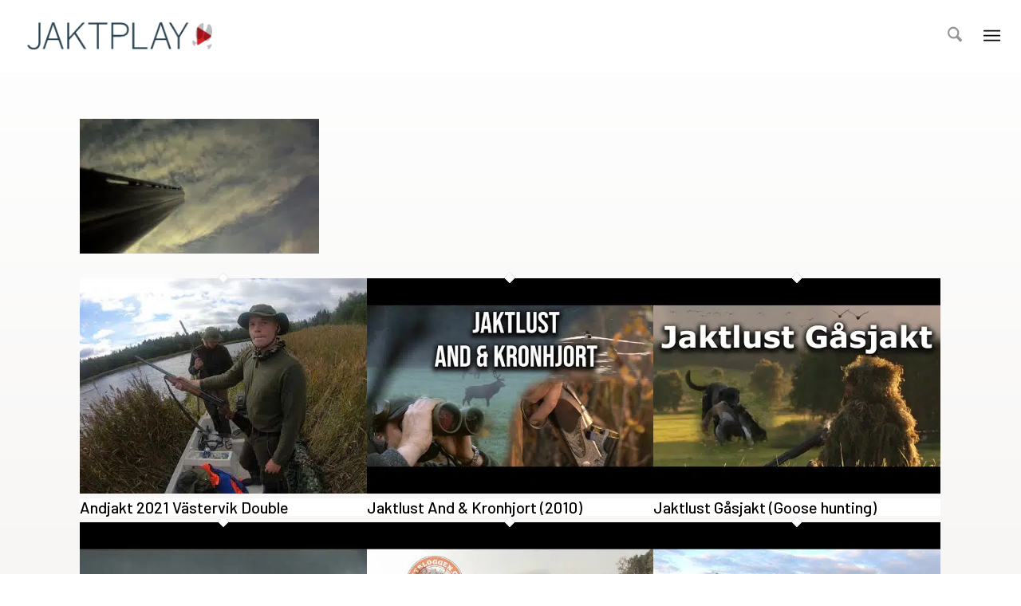

--- FILE ---
content_type: text/html; charset=UTF-8
request_url: https://jaktplay.se/jaktplay-category/andjakt/
body_size: 15650
content:
<!DOCTYPE html>
<html lang="sv-SE" class="html_stretched responsive av-preloader-disabled  html_header_top html_logo_left html_main_nav_header html_menu_right html_slim html_header_sticky html_header_shrinking html_mobile_menu_tablet html_header_searchicon html_content_align_center html_header_unstick_top_disabled html_header_stretch html_minimal_header html_burger_menu html_av-submenu-hidden html_av-submenu-display-click html_av-overlay-side html_av-overlay-side-classic html_av-submenu-clone html_entry_id_73208 av-cookies-no-cookie-consent av-no-preview av-default-lightbox html_burger_menu_active">
<head>
<meta charset="UTF-8" />


<!-- mobile setting -->
<meta name="viewport" content="width=device-width, initial-scale=1">

<!-- Scripts/CSS and wp_head hook -->
<script>var et_site_url='https://jaktplay.se';var et_post_id='0';function et_core_page_resource_fallback(a,b){"undefined"===typeof b&&(b=a.sheet.cssRules&&0===a.sheet.cssRules.length);b&&(a.onerror=null,a.onload=null,a.href?a.href=et_site_url+"/?et_core_page_resource="+a.id+et_post_id:a.src&&(a.src=et_site_url+"/?et_core_page_resource="+a.id+et_post_id))}
</script><meta name='robots' content='index, follow, max-image-preview:large, max-snippet:-1, max-video-preview:-1' />
	<!-- Start cookieyes banner --> 
	<script>
		window.dataLayer = window.dataLayer || [];
		function gtag() {
			dataLayer.push(arguments);
		}
		gtag("consent", "default", {
			ad_storage: "denied",
			ad_user_data: "denied", 
			ad_personalization: "denied",
			analytics_storage: "denied",
			functionality_storage: "denied",
			personalization_storage: "denied",
			security_storage: "granted",
			wait_for_update: 2000,
		});
		gtag("set", "ads_data_redaction", true);
		gtag("set", "url_passthrough", true);
	</script>
	<script id="cookieyes" type="text/javascript" src="https://cdn-cookieyes.com/client_data/500cd1f98081473beac90c79/script.js"></script>
	<!-- End cookieyes banner -->
  
<!– Request: jaktplay-category/andjakt –>
<!– Matched Rewrite Rule: jaktplay-category/([^/]+)/?$ –>
<!– Matched Rewrite Query: jaktplay-category=andjakt –>
<!– Loaded Template: taxonomy.php –>
	<script src="https://jaktplay.se/wp-content/themes/jaktplay2021/js/isMobile.min.js" type="text/javascript"></script>

	<!-- This site is optimized with the Yoast SEO plugin v26.6 - https://yoast.com/wordpress/plugins/seo/ -->
	<title>Andjakt-arkiv - JaktPlay</title>
	<link rel="canonical" href="https://jaktplay.se/jaktplay-category/andjakt/" />
	<link rel="next" href="https://jaktplay.se/jaktplay-category/andjakt/page/2/" />
	<meta property="og:locale" content="sv_SE" />
	<meta property="og:type" content="article" />
	<meta property="og:title" content="Andjakt-arkiv - JaktPlay" />
	<meta property="og:url" content="https://jaktplay.se/jaktplay-category/andjakt/" />
	<meta property="og:site_name" content="JaktPlay" />
	<meta property="og:image" content="https://jaktplay.se/wp-content/uploads/2021/11/206733429_1280x720-300x169.jpg" />
	<meta name="twitter:card" content="summary_large_image" />
	<script type="application/ld+json" class="yoast-schema-graph">{"@context":"https://schema.org","@graph":[{"@type":"CollectionPage","@id":"https://jaktplay.se/jaktplay-category/andjakt/","url":"https://jaktplay.se/jaktplay-category/andjakt/","name":"Andjakt-arkiv - JaktPlay","isPartOf":{"@id":"https://jaktplay.se/#website"},"primaryImageOfPage":{"@id":"https://jaktplay.se/jaktplay-category/andjakt/#primaryimage"},"image":{"@id":"https://jaktplay.se/jaktplay-category/andjakt/#primaryimage"},"thumbnailUrl":"https://jaktplay.se/wp-content/uploads/2021/08/hqdefault-82.jpg","breadcrumb":{"@id":"https://jaktplay.se/jaktplay-category/andjakt/#breadcrumb"},"inLanguage":"sv-SE"},{"@type":"ImageObject","inLanguage":"sv-SE","@id":"https://jaktplay.se/jaktplay-category/andjakt/#primaryimage","url":"https://jaktplay.se/wp-content/uploads/2021/08/hqdefault-82.jpg","contentUrl":"https://jaktplay.se/wp-content/uploads/2021/08/hqdefault-82.jpg","width":480,"height":360},{"@type":"BreadcrumbList","@id":"https://jaktplay.se/jaktplay-category/andjakt/#breadcrumb","itemListElement":[{"@type":"ListItem","position":1,"name":"Hem","item":"https://jaktplay.se/"},{"@type":"ListItem","position":2,"name":"Andjakt"}]},{"@type":"WebSite","@id":"https://jaktplay.se/#website","url":"https://jaktplay.se/","name":"JaktPlay","description":"","potentialAction":[{"@type":"SearchAction","target":{"@type":"EntryPoint","urlTemplate":"https://jaktplay.se/?s={search_term_string}"},"query-input":{"@type":"PropertyValueSpecification","valueRequired":true,"valueName":"search_term_string"}}],"inLanguage":"sv-SE"}]}</script>
	<!-- / Yoast SEO plugin. -->


<link rel='dns-prefetch' href='//fonts.googleapis.com' />
<link rel="alternate" type="application/rss+xml" title="JaktPlay &raquo; Webbflöde" href="https://jaktplay.se/feed/" />
<link rel="alternate" type="application/rss+xml" title="JaktPlay &raquo; Kommentarsflöde" href="https://jaktplay.se/comments/feed/" />
<link rel="alternate" type="application/rss+xml" title="Webbflöde för JaktPlay &raquo; Andjakt, Videokategori" href="https://jaktplay.se/jaktplay-category/andjakt/feed/" />

<!-- google webfont font replacement -->

			<script type='text/javascript'>

				(function() {

					/*	check if webfonts are disabled by user setting via cookie - or user must opt in.	*/
					var html = document.getElementsByTagName('html')[0];
					var cookie_check = html.className.indexOf('av-cookies-needs-opt-in') >= 0 || html.className.indexOf('av-cookies-can-opt-out') >= 0;
					var allow_continue = true;
					var silent_accept_cookie = html.className.indexOf('av-cookies-user-silent-accept') >= 0;

					if( cookie_check && ! silent_accept_cookie )
					{
						if( ! document.cookie.match(/aviaCookieConsent/) || html.className.indexOf('av-cookies-session-refused') >= 0 )
						{
							allow_continue = false;
						}
						else
						{
							if( ! document.cookie.match(/aviaPrivacyRefuseCookiesHideBar/) )
							{
								allow_continue = false;
							}
							else if( ! document.cookie.match(/aviaPrivacyEssentialCookiesEnabled/) )
							{
								allow_continue = false;
							}
							else if( document.cookie.match(/aviaPrivacyGoogleWebfontsDisabled/) )
							{
								allow_continue = false;
							}
						}
					}

					if( allow_continue )
					{
						var f = document.createElement('link');

						f.type 	= 'text/css';
						f.rel 	= 'stylesheet';
						f.href 	= 'https://fonts.googleapis.com/css?family=Barlow:400,500,600,700&display=swap';
						f.id 	= 'avia-google-webfont';

						document.getElementsByTagName('head')[0].appendChild(f);
					}
				})();

			</script>
			<style id='wp-img-auto-sizes-contain-inline-css' type='text/css'>
img:is([sizes=auto i],[sizes^="auto," i]){contain-intrinsic-size:3000px 1500px}
/*# sourceURL=wp-img-auto-sizes-contain-inline-css */
</style>
<link rel='stylesheet' id='avia-grid-css' href='https://jaktplay.se/wp-content/themes/enfold/css/grid.css?ver=7.1.3' type='text/css' media='all' />
<link rel='stylesheet' id='avia-base-css' href='https://jaktplay.se/wp-content/themes/enfold/css/base.css?ver=7.1.3' type='text/css' media='all' />
<link rel='stylesheet' id='avia-layout-css' href='https://jaktplay.se/wp-content/themes/enfold/css/layout.css?ver=7.1.3' type='text/css' media='all' />
<link rel='stylesheet' id='avia-module-blog-css' href='https://jaktplay.se/wp-content/themes/enfold/config-templatebuilder/avia-shortcodes/blog/blog.css?ver=7.1.3' type='text/css' media='all' />
<link rel='stylesheet' id='avia-module-postslider-css' href='https://jaktplay.se/wp-content/themes/enfold/config-templatebuilder/avia-shortcodes/postslider/postslider.css?ver=7.1.3' type='text/css' media='all' />
<link rel='stylesheet' id='avia-module-button-css' href='https://jaktplay.se/wp-content/themes/enfold/config-templatebuilder/avia-shortcodes/buttons/buttons.css?ver=7.1.3' type='text/css' media='all' />
<link rel='stylesheet' id='avia-module-comments-css' href='https://jaktplay.se/wp-content/themes/enfold/config-templatebuilder/avia-shortcodes/comments/comments.css?ver=7.1.3' type='text/css' media='all' />
<link rel='stylesheet' id='avia-module-slideshow-css' href='https://jaktplay.se/wp-content/themes/enfold/config-templatebuilder/avia-shortcodes/slideshow/slideshow.css?ver=7.1.3' type='text/css' media='all' />
<link rel='stylesheet' id='avia-module-gallery-css' href='https://jaktplay.se/wp-content/themes/enfold/config-templatebuilder/avia-shortcodes/gallery/gallery.css?ver=7.1.3' type='text/css' media='all' />
<link rel='stylesheet' id='avia-module-gridrow-css' href='https://jaktplay.se/wp-content/themes/enfold/config-templatebuilder/avia-shortcodes/grid_row/grid_row.css?ver=7.1.3' type='text/css' media='all' />
<link rel='stylesheet' id='avia-module-heading-css' href='https://jaktplay.se/wp-content/themes/enfold/config-templatebuilder/avia-shortcodes/heading/heading.css?ver=7.1.3' type='text/css' media='all' />
<link rel='stylesheet' id='avia-module-social-css' href='https://jaktplay.se/wp-content/themes/enfold/config-templatebuilder/avia-shortcodes/social_share/social_share.css?ver=7.1.3' type='text/css' media='all' />
<link rel='stylesheet' id='avia-module-tabs-css' href='https://jaktplay.se/wp-content/themes/enfold/config-templatebuilder/avia-shortcodes/tabs/tabs.css?ver=7.1.3' type='text/css' media='all' />
<link rel='stylesheet' id='avia-module-video-css' href='https://jaktplay.se/wp-content/themes/enfold/config-templatebuilder/avia-shortcodes/video/video.css?ver=7.1.3' type='text/css' media='all' />
<style id='wp-block-library-inline-css' type='text/css'>
:root{--wp-block-synced-color:#7a00df;--wp-block-synced-color--rgb:122,0,223;--wp-bound-block-color:var(--wp-block-synced-color);--wp-editor-canvas-background:#ddd;--wp-admin-theme-color:#007cba;--wp-admin-theme-color--rgb:0,124,186;--wp-admin-theme-color-darker-10:#006ba1;--wp-admin-theme-color-darker-10--rgb:0,107,160.5;--wp-admin-theme-color-darker-20:#005a87;--wp-admin-theme-color-darker-20--rgb:0,90,135;--wp-admin-border-width-focus:2px}@media (min-resolution:192dpi){:root{--wp-admin-border-width-focus:1.5px}}.wp-element-button{cursor:pointer}:root .has-very-light-gray-background-color{background-color:#eee}:root .has-very-dark-gray-background-color{background-color:#313131}:root .has-very-light-gray-color{color:#eee}:root .has-very-dark-gray-color{color:#313131}:root .has-vivid-green-cyan-to-vivid-cyan-blue-gradient-background{background:linear-gradient(135deg,#00d084,#0693e3)}:root .has-purple-crush-gradient-background{background:linear-gradient(135deg,#34e2e4,#4721fb 50%,#ab1dfe)}:root .has-hazy-dawn-gradient-background{background:linear-gradient(135deg,#faaca8,#dad0ec)}:root .has-subdued-olive-gradient-background{background:linear-gradient(135deg,#fafae1,#67a671)}:root .has-atomic-cream-gradient-background{background:linear-gradient(135deg,#fdd79a,#004a59)}:root .has-nightshade-gradient-background{background:linear-gradient(135deg,#330968,#31cdcf)}:root .has-midnight-gradient-background{background:linear-gradient(135deg,#020381,#2874fc)}:root{--wp--preset--font-size--normal:16px;--wp--preset--font-size--huge:42px}.has-regular-font-size{font-size:1em}.has-larger-font-size{font-size:2.625em}.has-normal-font-size{font-size:var(--wp--preset--font-size--normal)}.has-huge-font-size{font-size:var(--wp--preset--font-size--huge)}.has-text-align-center{text-align:center}.has-text-align-left{text-align:left}.has-text-align-right{text-align:right}.has-fit-text{white-space:nowrap!important}#end-resizable-editor-section{display:none}.aligncenter{clear:both}.items-justified-left{justify-content:flex-start}.items-justified-center{justify-content:center}.items-justified-right{justify-content:flex-end}.items-justified-space-between{justify-content:space-between}.screen-reader-text{border:0;clip-path:inset(50%);height:1px;margin:-1px;overflow:hidden;padding:0;position:absolute;width:1px;word-wrap:normal!important}.screen-reader-text:focus{background-color:#ddd;clip-path:none;color:#444;display:block;font-size:1em;height:auto;left:5px;line-height:normal;padding:15px 23px 14px;text-decoration:none;top:5px;width:auto;z-index:100000}html :where(.has-border-color){border-style:solid}html :where([style*=border-top-color]){border-top-style:solid}html :where([style*=border-right-color]){border-right-style:solid}html :where([style*=border-bottom-color]){border-bottom-style:solid}html :where([style*=border-left-color]){border-left-style:solid}html :where([style*=border-width]){border-style:solid}html :where([style*=border-top-width]){border-top-style:solid}html :where([style*=border-right-width]){border-right-style:solid}html :where([style*=border-bottom-width]){border-bottom-style:solid}html :where([style*=border-left-width]){border-left-style:solid}html :where(img[class*=wp-image-]){height:auto;max-width:100%}:where(figure){margin:0 0 1em}html :where(.is-position-sticky){--wp-admin--admin-bar--position-offset:var(--wp-admin--admin-bar--height,0px)}@media screen and (max-width:600px){html :where(.is-position-sticky){--wp-admin--admin-bar--position-offset:0px}}

/*# sourceURL=wp-block-library-inline-css */
</style><style id='global-styles-inline-css' type='text/css'>
:root{--wp--preset--aspect-ratio--square: 1;--wp--preset--aspect-ratio--4-3: 4/3;--wp--preset--aspect-ratio--3-4: 3/4;--wp--preset--aspect-ratio--3-2: 3/2;--wp--preset--aspect-ratio--2-3: 2/3;--wp--preset--aspect-ratio--16-9: 16/9;--wp--preset--aspect-ratio--9-16: 9/16;--wp--preset--color--black: #000000;--wp--preset--color--cyan-bluish-gray: #abb8c3;--wp--preset--color--white: #ffffff;--wp--preset--color--pale-pink: #f78da7;--wp--preset--color--vivid-red: #cf2e2e;--wp--preset--color--luminous-vivid-orange: #ff6900;--wp--preset--color--luminous-vivid-amber: #fcb900;--wp--preset--color--light-green-cyan: #7bdcb5;--wp--preset--color--vivid-green-cyan: #00d084;--wp--preset--color--pale-cyan-blue: #8ed1fc;--wp--preset--color--vivid-cyan-blue: #0693e3;--wp--preset--color--vivid-purple: #9b51e0;--wp--preset--color--metallic-red: #b02b2c;--wp--preset--color--maximum-yellow-red: #edae44;--wp--preset--color--yellow-sun: #eeee22;--wp--preset--color--palm-leaf: #83a846;--wp--preset--color--aero: #7bb0e7;--wp--preset--color--old-lavender: #745f7e;--wp--preset--color--steel-teal: #5f8789;--wp--preset--color--raspberry-pink: #d65799;--wp--preset--color--medium-turquoise: #4ecac2;--wp--preset--gradient--vivid-cyan-blue-to-vivid-purple: linear-gradient(135deg,rgb(6,147,227) 0%,rgb(155,81,224) 100%);--wp--preset--gradient--light-green-cyan-to-vivid-green-cyan: linear-gradient(135deg,rgb(122,220,180) 0%,rgb(0,208,130) 100%);--wp--preset--gradient--luminous-vivid-amber-to-luminous-vivid-orange: linear-gradient(135deg,rgb(252,185,0) 0%,rgb(255,105,0) 100%);--wp--preset--gradient--luminous-vivid-orange-to-vivid-red: linear-gradient(135deg,rgb(255,105,0) 0%,rgb(207,46,46) 100%);--wp--preset--gradient--very-light-gray-to-cyan-bluish-gray: linear-gradient(135deg,rgb(238,238,238) 0%,rgb(169,184,195) 100%);--wp--preset--gradient--cool-to-warm-spectrum: linear-gradient(135deg,rgb(74,234,220) 0%,rgb(151,120,209) 20%,rgb(207,42,186) 40%,rgb(238,44,130) 60%,rgb(251,105,98) 80%,rgb(254,248,76) 100%);--wp--preset--gradient--blush-light-purple: linear-gradient(135deg,rgb(255,206,236) 0%,rgb(152,150,240) 100%);--wp--preset--gradient--blush-bordeaux: linear-gradient(135deg,rgb(254,205,165) 0%,rgb(254,45,45) 50%,rgb(107,0,62) 100%);--wp--preset--gradient--luminous-dusk: linear-gradient(135deg,rgb(255,203,112) 0%,rgb(199,81,192) 50%,rgb(65,88,208) 100%);--wp--preset--gradient--pale-ocean: linear-gradient(135deg,rgb(255,245,203) 0%,rgb(182,227,212) 50%,rgb(51,167,181) 100%);--wp--preset--gradient--electric-grass: linear-gradient(135deg,rgb(202,248,128) 0%,rgb(113,206,126) 100%);--wp--preset--gradient--midnight: linear-gradient(135deg,rgb(2,3,129) 0%,rgb(40,116,252) 100%);--wp--preset--font-size--small: 1rem;--wp--preset--font-size--medium: 1.125rem;--wp--preset--font-size--large: 1.75rem;--wp--preset--font-size--x-large: clamp(1.75rem, 3vw, 2.25rem);--wp--preset--spacing--20: 0.44rem;--wp--preset--spacing--30: 0.67rem;--wp--preset--spacing--40: 1rem;--wp--preset--spacing--50: 1.5rem;--wp--preset--spacing--60: 2.25rem;--wp--preset--spacing--70: 3.38rem;--wp--preset--spacing--80: 5.06rem;--wp--preset--shadow--natural: 6px 6px 9px rgba(0, 0, 0, 0.2);--wp--preset--shadow--deep: 12px 12px 50px rgba(0, 0, 0, 0.4);--wp--preset--shadow--sharp: 6px 6px 0px rgba(0, 0, 0, 0.2);--wp--preset--shadow--outlined: 6px 6px 0px -3px rgb(255, 255, 255), 6px 6px rgb(0, 0, 0);--wp--preset--shadow--crisp: 6px 6px 0px rgb(0, 0, 0);}:root { --wp--style--global--content-size: 800px;--wp--style--global--wide-size: 1130px; }:where(body) { margin: 0; }.wp-site-blocks > .alignleft { float: left; margin-right: 2em; }.wp-site-blocks > .alignright { float: right; margin-left: 2em; }.wp-site-blocks > .aligncenter { justify-content: center; margin-left: auto; margin-right: auto; }:where(.is-layout-flex){gap: 0.5em;}:where(.is-layout-grid){gap: 0.5em;}.is-layout-flow > .alignleft{float: left;margin-inline-start: 0;margin-inline-end: 2em;}.is-layout-flow > .alignright{float: right;margin-inline-start: 2em;margin-inline-end: 0;}.is-layout-flow > .aligncenter{margin-left: auto !important;margin-right: auto !important;}.is-layout-constrained > .alignleft{float: left;margin-inline-start: 0;margin-inline-end: 2em;}.is-layout-constrained > .alignright{float: right;margin-inline-start: 2em;margin-inline-end: 0;}.is-layout-constrained > .aligncenter{margin-left: auto !important;margin-right: auto !important;}.is-layout-constrained > :where(:not(.alignleft):not(.alignright):not(.alignfull)){max-width: var(--wp--style--global--content-size);margin-left: auto !important;margin-right: auto !important;}.is-layout-constrained > .alignwide{max-width: var(--wp--style--global--wide-size);}body .is-layout-flex{display: flex;}.is-layout-flex{flex-wrap: wrap;align-items: center;}.is-layout-flex > :is(*, div){margin: 0;}body .is-layout-grid{display: grid;}.is-layout-grid > :is(*, div){margin: 0;}body{padding-top: 0px;padding-right: 0px;padding-bottom: 0px;padding-left: 0px;}a:where(:not(.wp-element-button)){text-decoration: underline;}:root :where(.wp-element-button, .wp-block-button__link){background-color: #32373c;border-width: 0;color: #fff;font-family: inherit;font-size: inherit;font-style: inherit;font-weight: inherit;letter-spacing: inherit;line-height: inherit;padding-top: calc(0.667em + 2px);padding-right: calc(1.333em + 2px);padding-bottom: calc(0.667em + 2px);padding-left: calc(1.333em + 2px);text-decoration: none;text-transform: inherit;}.has-black-color{color: var(--wp--preset--color--black) !important;}.has-cyan-bluish-gray-color{color: var(--wp--preset--color--cyan-bluish-gray) !important;}.has-white-color{color: var(--wp--preset--color--white) !important;}.has-pale-pink-color{color: var(--wp--preset--color--pale-pink) !important;}.has-vivid-red-color{color: var(--wp--preset--color--vivid-red) !important;}.has-luminous-vivid-orange-color{color: var(--wp--preset--color--luminous-vivid-orange) !important;}.has-luminous-vivid-amber-color{color: var(--wp--preset--color--luminous-vivid-amber) !important;}.has-light-green-cyan-color{color: var(--wp--preset--color--light-green-cyan) !important;}.has-vivid-green-cyan-color{color: var(--wp--preset--color--vivid-green-cyan) !important;}.has-pale-cyan-blue-color{color: var(--wp--preset--color--pale-cyan-blue) !important;}.has-vivid-cyan-blue-color{color: var(--wp--preset--color--vivid-cyan-blue) !important;}.has-vivid-purple-color{color: var(--wp--preset--color--vivid-purple) !important;}.has-metallic-red-color{color: var(--wp--preset--color--metallic-red) !important;}.has-maximum-yellow-red-color{color: var(--wp--preset--color--maximum-yellow-red) !important;}.has-yellow-sun-color{color: var(--wp--preset--color--yellow-sun) !important;}.has-palm-leaf-color{color: var(--wp--preset--color--palm-leaf) !important;}.has-aero-color{color: var(--wp--preset--color--aero) !important;}.has-old-lavender-color{color: var(--wp--preset--color--old-lavender) !important;}.has-steel-teal-color{color: var(--wp--preset--color--steel-teal) !important;}.has-raspberry-pink-color{color: var(--wp--preset--color--raspberry-pink) !important;}.has-medium-turquoise-color{color: var(--wp--preset--color--medium-turquoise) !important;}.has-black-background-color{background-color: var(--wp--preset--color--black) !important;}.has-cyan-bluish-gray-background-color{background-color: var(--wp--preset--color--cyan-bluish-gray) !important;}.has-white-background-color{background-color: var(--wp--preset--color--white) !important;}.has-pale-pink-background-color{background-color: var(--wp--preset--color--pale-pink) !important;}.has-vivid-red-background-color{background-color: var(--wp--preset--color--vivid-red) !important;}.has-luminous-vivid-orange-background-color{background-color: var(--wp--preset--color--luminous-vivid-orange) !important;}.has-luminous-vivid-amber-background-color{background-color: var(--wp--preset--color--luminous-vivid-amber) !important;}.has-light-green-cyan-background-color{background-color: var(--wp--preset--color--light-green-cyan) !important;}.has-vivid-green-cyan-background-color{background-color: var(--wp--preset--color--vivid-green-cyan) !important;}.has-pale-cyan-blue-background-color{background-color: var(--wp--preset--color--pale-cyan-blue) !important;}.has-vivid-cyan-blue-background-color{background-color: var(--wp--preset--color--vivid-cyan-blue) !important;}.has-vivid-purple-background-color{background-color: var(--wp--preset--color--vivid-purple) !important;}.has-metallic-red-background-color{background-color: var(--wp--preset--color--metallic-red) !important;}.has-maximum-yellow-red-background-color{background-color: var(--wp--preset--color--maximum-yellow-red) !important;}.has-yellow-sun-background-color{background-color: var(--wp--preset--color--yellow-sun) !important;}.has-palm-leaf-background-color{background-color: var(--wp--preset--color--palm-leaf) !important;}.has-aero-background-color{background-color: var(--wp--preset--color--aero) !important;}.has-old-lavender-background-color{background-color: var(--wp--preset--color--old-lavender) !important;}.has-steel-teal-background-color{background-color: var(--wp--preset--color--steel-teal) !important;}.has-raspberry-pink-background-color{background-color: var(--wp--preset--color--raspberry-pink) !important;}.has-medium-turquoise-background-color{background-color: var(--wp--preset--color--medium-turquoise) !important;}.has-black-border-color{border-color: var(--wp--preset--color--black) !important;}.has-cyan-bluish-gray-border-color{border-color: var(--wp--preset--color--cyan-bluish-gray) !important;}.has-white-border-color{border-color: var(--wp--preset--color--white) !important;}.has-pale-pink-border-color{border-color: var(--wp--preset--color--pale-pink) !important;}.has-vivid-red-border-color{border-color: var(--wp--preset--color--vivid-red) !important;}.has-luminous-vivid-orange-border-color{border-color: var(--wp--preset--color--luminous-vivid-orange) !important;}.has-luminous-vivid-amber-border-color{border-color: var(--wp--preset--color--luminous-vivid-amber) !important;}.has-light-green-cyan-border-color{border-color: var(--wp--preset--color--light-green-cyan) !important;}.has-vivid-green-cyan-border-color{border-color: var(--wp--preset--color--vivid-green-cyan) !important;}.has-pale-cyan-blue-border-color{border-color: var(--wp--preset--color--pale-cyan-blue) !important;}.has-vivid-cyan-blue-border-color{border-color: var(--wp--preset--color--vivid-cyan-blue) !important;}.has-vivid-purple-border-color{border-color: var(--wp--preset--color--vivid-purple) !important;}.has-metallic-red-border-color{border-color: var(--wp--preset--color--metallic-red) !important;}.has-maximum-yellow-red-border-color{border-color: var(--wp--preset--color--maximum-yellow-red) !important;}.has-yellow-sun-border-color{border-color: var(--wp--preset--color--yellow-sun) !important;}.has-palm-leaf-border-color{border-color: var(--wp--preset--color--palm-leaf) !important;}.has-aero-border-color{border-color: var(--wp--preset--color--aero) !important;}.has-old-lavender-border-color{border-color: var(--wp--preset--color--old-lavender) !important;}.has-steel-teal-border-color{border-color: var(--wp--preset--color--steel-teal) !important;}.has-raspberry-pink-border-color{border-color: var(--wp--preset--color--raspberry-pink) !important;}.has-medium-turquoise-border-color{border-color: var(--wp--preset--color--medium-turquoise) !important;}.has-vivid-cyan-blue-to-vivid-purple-gradient-background{background: var(--wp--preset--gradient--vivid-cyan-blue-to-vivid-purple) !important;}.has-light-green-cyan-to-vivid-green-cyan-gradient-background{background: var(--wp--preset--gradient--light-green-cyan-to-vivid-green-cyan) !important;}.has-luminous-vivid-amber-to-luminous-vivid-orange-gradient-background{background: var(--wp--preset--gradient--luminous-vivid-amber-to-luminous-vivid-orange) !important;}.has-luminous-vivid-orange-to-vivid-red-gradient-background{background: var(--wp--preset--gradient--luminous-vivid-orange-to-vivid-red) !important;}.has-very-light-gray-to-cyan-bluish-gray-gradient-background{background: var(--wp--preset--gradient--very-light-gray-to-cyan-bluish-gray) !important;}.has-cool-to-warm-spectrum-gradient-background{background: var(--wp--preset--gradient--cool-to-warm-spectrum) !important;}.has-blush-light-purple-gradient-background{background: var(--wp--preset--gradient--blush-light-purple) !important;}.has-blush-bordeaux-gradient-background{background: var(--wp--preset--gradient--blush-bordeaux) !important;}.has-luminous-dusk-gradient-background{background: var(--wp--preset--gradient--luminous-dusk) !important;}.has-pale-ocean-gradient-background{background: var(--wp--preset--gradient--pale-ocean) !important;}.has-electric-grass-gradient-background{background: var(--wp--preset--gradient--electric-grass) !important;}.has-midnight-gradient-background{background: var(--wp--preset--gradient--midnight) !important;}.has-small-font-size{font-size: var(--wp--preset--font-size--small) !important;}.has-medium-font-size{font-size: var(--wp--preset--font-size--medium) !important;}.has-large-font-size{font-size: var(--wp--preset--font-size--large) !important;}.has-x-large-font-size{font-size: var(--wp--preset--font-size--x-large) !important;}
/*# sourceURL=global-styles-inline-css */
</style>

<link rel='stylesheet' id='vaia-adminbar-css' href='https://jaktplay.se/wp-content/mu-plugins/vaia-cloud/assets/adminbar.css?ver=1750298371' type='text/css' media='all' />
<link rel='stylesheet' id='et_monarch-css-css' href='https://jaktplay.se/wp-content/plugins/monarch/css/style.css?ver=1.4.14' type='text/css' media='all' />
<link rel='stylesheet' id='et-gf-open-sans-css' href='https://fonts.googleapis.com/css?family=Open+Sans:400,700' type='text/css' media='all' />
<link rel='stylesheet' id='avia-scs-css' href='https://jaktplay.se/wp-content/themes/enfold/css/shortcodes.css?ver=7.1.3' type='text/css' media='all' />
<link rel='stylesheet' id='avia-fold-unfold-css' href='https://jaktplay.se/wp-content/themes/enfold/css/avia-snippet-fold-unfold.css?ver=7.1.3' type='text/css' media='all' />
<link rel='stylesheet' id='avia-popup-css-css' href='https://jaktplay.se/wp-content/themes/enfold/js/aviapopup/magnific-popup.min.css?ver=7.1.3' type='text/css' media='screen' />
<link rel='stylesheet' id='avia-lightbox-css' href='https://jaktplay.se/wp-content/themes/enfold/css/avia-snippet-lightbox.css?ver=7.1.3' type='text/css' media='screen' />
<link rel='stylesheet' id='avia-widget-css-css' href='https://jaktplay.se/wp-content/themes/enfold/css/avia-snippet-widget.css?ver=7.1.3' type='text/css' media='screen' />
<link rel='stylesheet' id='avia-dynamic-css' href='https://jaktplay.se/wp-content/uploads/dynamic_avia/jaktplay.css?ver=69454fc43e2fe' type='text/css' media='all' />
<link rel='stylesheet' id='avia-custom-css' href='https://jaktplay.se/wp-content/themes/enfold/css/custom.css?ver=7.1.3' type='text/css' media='all' />
<link rel='stylesheet' id='avia-style-css' href='https://jaktplay.se/wp-content/themes/jaktplay2021/style.css?ver=7.1.3' type='text/css' media='all' />
<script type="text/javascript" src="https://jaktplay.se/wp-includes/js/jquery/jquery.min.js?ver=3.7.1" id="jquery-core-js"></script>
<script type="text/javascript" src="https://jaktplay.se/wp-includes/js/jquery/jquery-migrate.min.js?ver=3.4.1" id="jquery-migrate-js"></script>
<script type="text/javascript" id="adminbar-js-js-extra">
/* <![CDATA[ */
var vaiaAjax = {"ajaxurl":"https://jaktplay.se/wp-admin/admin-ajax.php","nonce":"b15683d270"};
//# sourceURL=adminbar-js-js-extra
/* ]]> */
</script>
<script type="text/javascript" src="https://jaktplay.se/wp-content/mu-plugins/vaia-cloud/assets/adminbar.js?ver=1750298371" id="adminbar-js-js"></script>
<script type="text/javascript" src="https://jaktplay.se/wp-content/themes/enfold/js/avia-js.js?ver=7.1.3" id="avia-js-js"></script>
<script type="text/javascript" src="https://jaktplay.se/wp-content/themes/enfold/js/avia-compat.js?ver=7.1.3" id="avia-compat-js"></script>
<link rel="https://api.w.org/" href="https://jaktplay.se/wp-json/" /><link rel="EditURI" type="application/rsd+xml" title="RSD" href="https://jaktplay.se/xmlrpc.php?rsd" />
<style type="text/css" id="et-social-custom-css">
				 
			</style><link rel="preload" href="https://jaktplay.se/wp-content/plugins/monarch/core/admin/fonts/modules.ttf" as="font" crossorigin="anonymous">
<link rel="icon" href="https://sahi.se.vkube.cloud/wp-content/uploads/2015/11/favicon.png" type="image/png">
<!--[if lt IE 9]><script src="https://jaktplay.se/wp-content/themes/enfold/js/html5shiv.js"></script><![endif]--><link rel="profile" href="https://gmpg.org/xfn/11" />
<link rel="alternate" type="application/rss+xml" title="JaktPlay RSS2 Feed" href="https://jaktplay.se/feed/" />
<link rel="pingback" href="https://jaktplay.se/xmlrpc.php" />
<style type="text/css">
		@font-face {font-family: 'entypo-fontello-enfold'; font-weight: normal; font-style: normal; font-display: swap;
		src: url('https://jaktplay.se/wp-content/themes/enfold/config-templatebuilder/avia-template-builder/assets/fonts/entypo-fontello-enfold/entypo-fontello-enfold.woff2') format('woff2'),
		url('https://jaktplay.se/wp-content/themes/enfold/config-templatebuilder/avia-template-builder/assets/fonts/entypo-fontello-enfold/entypo-fontello-enfold.woff') format('woff'),
		url('https://jaktplay.se/wp-content/themes/enfold/config-templatebuilder/avia-template-builder/assets/fonts/entypo-fontello-enfold/entypo-fontello-enfold.ttf') format('truetype'),
		url('https://jaktplay.se/wp-content/themes/enfold/config-templatebuilder/avia-template-builder/assets/fonts/entypo-fontello-enfold/entypo-fontello-enfold.svg#entypo-fontello-enfold') format('svg'),
		url('https://jaktplay.se/wp-content/themes/enfold/config-templatebuilder/avia-template-builder/assets/fonts/entypo-fontello-enfold/entypo-fontello-enfold.eot'),
		url('https://jaktplay.se/wp-content/themes/enfold/config-templatebuilder/avia-template-builder/assets/fonts/entypo-fontello-enfold/entypo-fontello-enfold.eot?#iefix') format('embedded-opentype');
		}

		#top .avia-font-entypo-fontello-enfold, body .avia-font-entypo-fontello-enfold, html body [data-av_iconfont='entypo-fontello-enfold']:before{ font-family: 'entypo-fontello-enfold'; }
		
		@font-face {font-family: 'entypo-fontello'; font-weight: normal; font-style: normal; font-display: swap;
		src: url('https://jaktplay.se/wp-content/themes/enfold/config-templatebuilder/avia-template-builder/assets/fonts/entypo-fontello/entypo-fontello.woff2') format('woff2'),
		url('https://jaktplay.se/wp-content/themes/enfold/config-templatebuilder/avia-template-builder/assets/fonts/entypo-fontello/entypo-fontello.woff') format('woff'),
		url('https://jaktplay.se/wp-content/themes/enfold/config-templatebuilder/avia-template-builder/assets/fonts/entypo-fontello/entypo-fontello.ttf') format('truetype'),
		url('https://jaktplay.se/wp-content/themes/enfold/config-templatebuilder/avia-template-builder/assets/fonts/entypo-fontello/entypo-fontello.svg#entypo-fontello') format('svg'),
		url('https://jaktplay.se/wp-content/themes/enfold/config-templatebuilder/avia-template-builder/assets/fonts/entypo-fontello/entypo-fontello.eot'),
		url('https://jaktplay.se/wp-content/themes/enfold/config-templatebuilder/avia-template-builder/assets/fonts/entypo-fontello/entypo-fontello.eot?#iefix') format('embedded-opentype');
		}

		#top .avia-font-entypo-fontello, body .avia-font-entypo-fontello, html body [data-av_iconfont='entypo-fontello']:before{ font-family: 'entypo-fontello'; }
		</style>

<!--
Debugging Info for Theme support: 

Theme: Enfold
Version: 7.1.3
Installed: enfold
AviaFramework Version: 5.6
AviaBuilder Version: 6.0
aviaElementManager Version: 1.0.1
- - - - - - - - - - -
ChildTheme: Jaktplay
ChildTheme Version: 2.0
ChildTheme Installed: enfold

- - - - - - - - - - -
ML:512-PU:28-PLA:15
WP:6.9
Compress: CSS:disabled - JS:disabled
Updates: disabled
PLAu:14
-->
</head>

<body id="top" class="archive tax-jaktplay-category term-andjakt term-27746 wp-theme-enfold wp-child-theme-jaktplay2021 stretched rtl_columns av-curtain-numeric barlow helvetica neue-websave helvetica_neue  et_monarch avia-responsive-images-support" itemscope="itemscope" itemtype="https://schema.org/WebPage" >

	
	<div id='wrap_all'>

	
<header id='header' class='all_colors header_color light_bg_color  av_header_top av_logo_left av_main_nav_header av_menu_right av_slim av_header_sticky av_header_shrinking av_header_stretch av_mobile_menu_tablet av_header_searchicon av_header_unstick_top_disabled av_minimal_header av_bottom_nav_disabled  av_header_border_disabled' aria-label="Header" data-av_shrink_factor='50' role="banner" itemscope="itemscope" itemtype="https://schema.org/WPHeader" >

		<div  id='header_main' class='container_wrap container_wrap_logo'>

        <div class='container av-logo-container'><div class='inner-container'><span class='logo avia-standard-logo'><a href='https://jaktplay.se/' class='' aria-label='logo' title='logo'><picture title="logo">
<source type="image/webp" srcset="https://jaktplay.se/wp-content/uploads/2021/11/logo.png.webp 500w, https://jaktplay.se/wp-content/uploads/2021/11/logo-300x44.png.webp 300w, https://jaktplay.se/wp-content/uploads/2021/11/logo-495x73.png.webp 495w" sizes="(max-width: 500px) 100vw, 500px"/>
<img src="https://jaktplay.se/wp-content/uploads/2021/11/logo.png" srcset="https://jaktplay.se/wp-content/uploads/2021/11/logo.png 500w, https://jaktplay.se/wp-content/uploads/2021/11/logo-300x44.png 300w, https://jaktplay.se/wp-content/uploads/2021/11/logo-495x73.png 495w" sizes="(max-width: 500px) 100vw, 500px" height="100" width="300" alt="JaktPlay"/>
</picture>
</a></span><nav class='main_menu' data-selectname='Välj en sida'  role="navigation" itemscope="itemscope" itemtype="https://schema.org/SiteNavigationElement" ><div class="avia-menu av-main-nav-wrap"><ul role="menu" class="menu av-main-nav" id="avia-menu"><li role="menuitem" id="menu-item-31088" class="menu-item menu-item-type-taxonomy menu-item-object-jaktplay-category menu-item-top-level menu-item-top-level-1"><a href="https://jaktplay.se/jaktplay-category/algjakt/" itemprop="url" tabindex="0"><span class="avia-bullet"></span><span class="avia-menu-text">Älgjakt</span><span class="avia-menu-fx"><span class="avia-arrow-wrap"><span class="avia-arrow"></span></span></span></a></li>
<li role="menuitem" id="menu-item-31090" class="menu-item menu-item-type-taxonomy menu-item-object-jaktplay-category menu-item-top-level menu-item-top-level-2"><a href="https://jaktplay.se/jaktplay-category/vildsvinsjakt/" itemprop="url" tabindex="0"><span class="avia-bullet"></span><span class="avia-menu-text">Vildsvinsjakt</span><span class="avia-menu-fx"><span class="avia-arrow-wrap"><span class="avia-arrow"></span></span></span></a></li>
<li role="menuitem" id="menu-item-31093" class="menu-item menu-item-type-taxonomy menu-item-object-jaktplay-category menu-item-top-level menu-item-top-level-3"><a href="https://jaktplay.se/jaktplay-category/radjursjakt/" itemprop="url" tabindex="0"><span class="avia-bullet"></span><span class="avia-menu-text">Rådjursjakt</span><span class="avia-menu-fx"><span class="avia-arrow-wrap"><span class="avia-arrow"></span></span></span></a></li>
<li role="menuitem" id="menu-item-31092" class="menu-item menu-item-type-taxonomy menu-item-object-jaktplay-category menu-item-top-level menu-item-top-level-4"><a href="https://jaktplay.se/jaktplay-category/harjakt/" itemprop="url" tabindex="0"><span class="avia-bullet"></span><span class="avia-menu-text">Harjakt</span><span class="avia-menu-fx"><span class="avia-arrow-wrap"><span class="avia-arrow"></span></span></span></a></li>
<li role="menuitem" id="menu-item-31091" class="menu-item menu-item-type-taxonomy menu-item-object-jaktplay-category menu-item-top-level menu-item-top-level-5"><a href="https://jaktplay.se/jaktplay-category/ravjakt/" itemprop="url" tabindex="0"><span class="avia-bullet"></span><span class="avia-menu-text">Rävjakt</span><span class="avia-menu-fx"><span class="avia-arrow-wrap"><span class="avia-arrow"></span></span></span></a></li>
<li role="menuitem" id="menu-item-66641" class="menu-item menu-item-type-post_type menu-item-object-page menu-item-top-level menu-item-top-level-6"><a href="https://jaktplay.se/mest-klickade-denna-manad/" itemprop="url" tabindex="0"><span class="avia-bullet"></span><span class="avia-menu-text">Mest klickade denna månad</span><span class="avia-menu-fx"><span class="avia-arrow-wrap"><span class="avia-arrow"></span></span></span></a></li>
<li role="menuitem" id="menu-item-74056" class="menu-item menu-item-type-post_type menu-item-object-page current-menu-ancestor current-menu-parent current_page_parent current_page_ancestor menu-item-has-children menu-item-top-level menu-item-top-level-7"><a href="https://jaktplay.se/alla-kategorier/" itemprop="url" tabindex="0"><span class="avia-bullet"></span><span class="avia-menu-text">Alla kategorier</span><span class="avia-menu-fx"><span class="avia-arrow-wrap"><span class="avia-arrow"></span></span></span></a>


<ul class="sub-menu">
	<li role="menuitem" id="menu-item-74057" class="menu-item menu-item-type-taxonomy menu-item-object-jaktplay-category"><a href="https://jaktplay.se/jaktplay-category/algjakt/" itemprop="url" tabindex="0"><span class="avia-bullet"></span><span class="avia-menu-text">Älgjakt</span></a></li>
	<li role="menuitem" id="menu-item-74058" class="menu-item menu-item-type-taxonomy menu-item-object-jaktplay-category current-menu-item"><a href="https://jaktplay.se/jaktplay-category/andjakt/" itemprop="url" tabindex="0"><span class="avia-bullet"></span><span class="avia-menu-text">Andjakt</span></a></li>
	<li role="menuitem" id="menu-item-74059" class="menu-item menu-item-type-taxonomy menu-item-object-jaktplay-category"><a href="https://jaktplay.se/jaktplay-category/baver/" itemprop="url" tabindex="0"><span class="avia-bullet"></span><span class="avia-menu-text">Bäverjakt</span></a></li>
	<li role="menuitem" id="menu-item-74060" class="menu-item menu-item-type-taxonomy menu-item-object-jaktplay-category"><a href="https://jaktplay.se/jaktplay-category/bjornjakt/" itemprop="url" tabindex="0"><span class="avia-bullet"></span><span class="avia-menu-text">Björnjakt</span></a></li>
	<li role="menuitem" id="menu-item-74061" class="menu-item menu-item-type-taxonomy menu-item-object-jaktplay-category"><a href="https://jaktplay.se/jaktplay-category/duvjakt/" itemprop="url" tabindex="0"><span class="avia-bullet"></span><span class="avia-menu-text">Duvjakt</span></a></li>
	<li role="menuitem" id="menu-item-74062" class="menu-item menu-item-type-taxonomy menu-item-object-jaktplay-category"><a href="https://jaktplay.se/jaktplay-category/faltfageljakt/" itemprop="url" tabindex="0"><span class="avia-bullet"></span><span class="avia-menu-text">Fältfågeljakt</span></a></li>
	<li role="menuitem" id="menu-item-74063" class="menu-item menu-item-type-taxonomy menu-item-object-jaktplay-category"><a href="https://jaktplay.se/jaktplay-category/gasjakt/" itemprop="url" tabindex="0"><span class="avia-bullet"></span><span class="avia-menu-text">Gåsjakt</span></a></li>
	<li role="menuitem" id="menu-item-74064" class="menu-item menu-item-type-taxonomy menu-item-object-jaktplay-category"><a href="https://jaktplay.se/jaktplay-category/gravling/" itemprop="url" tabindex="0"><span class="avia-bullet"></span><span class="avia-menu-text">Grävlingsjakt</span></a></li>
	<li role="menuitem" id="menu-item-74065" class="menu-item menu-item-type-taxonomy menu-item-object-jaktplay-category"><a href="https://jaktplay.se/jaktplay-category/harjakt/" itemprop="url" tabindex="0"><span class="avia-bullet"></span><span class="avia-menu-text">Harjakt</span></a></li>
	<li role="menuitem" id="menu-item-74066" class="menu-item menu-item-type-taxonomy menu-item-object-jaktplay-category"><a href="https://jaktplay.se/jaktplay-category/hjortjakt/" itemprop="url" tabindex="0"><span class="avia-bullet"></span><span class="avia-menu-text">Hjortjakt</span></a></li>
	<li role="menuitem" id="menu-item-74067" class="menu-item menu-item-type-taxonomy menu-item-object-jaktplay-category"><a href="https://jaktplay.se/jaktplay-category/jakthundar/" itemprop="url" tabindex="0"><span class="avia-bullet"></span><span class="avia-menu-text">Jakthundar</span></a></li>
	<li role="menuitem" id="menu-item-74068" class="menu-item menu-item-type-taxonomy menu-item-object-jaktplay-category"><a href="https://jaktplay.se/jaktplay-category/jaktskytte/" itemprop="url" tabindex="0"><span class="avia-bullet"></span><span class="avia-menu-text">Jaktskytte</span></a></li>
	<li role="menuitem" id="menu-item-74069" class="menu-item menu-item-type-taxonomy menu-item-object-jaktplay-category"><a href="https://jaktplay.se/jaktplay-category/krakfagejakt/" itemprop="url" tabindex="0"><span class="avia-bullet"></span><span class="avia-menu-text">Kråkfågeljakt</span></a></li>
	<li role="menuitem" id="menu-item-74070" class="menu-item menu-item-type-taxonomy menu-item-object-jaktplay-category"><a href="https://jaktplay.se/jaktplay-category/lodjur/" itemprop="url" tabindex="0"><span class="avia-bullet"></span><span class="avia-menu-text">Lodjur</span></a></li>
	<li role="menuitem" id="menu-item-74071" class="menu-item menu-item-type-taxonomy menu-item-object-jaktplay-category"><a href="https://jaktplay.se/jaktplay-category/mardjakt/" itemprop="url" tabindex="0"><span class="avia-bullet"></span><span class="avia-menu-text">Mårdjakt</span></a></li>
	<li role="menuitem" id="menu-item-74072" class="menu-item menu-item-type-taxonomy menu-item-object-jaktplay-category"><a href="https://jaktplay.se/jaktplay-category/radjursjakt/" itemprop="url" tabindex="0"><span class="avia-bullet"></span><span class="avia-menu-text">Rådjursjakt</span></a></li>
	<li role="menuitem" id="menu-item-74073" class="menu-item menu-item-type-taxonomy menu-item-object-jaktplay-category"><a href="https://jaktplay.se/jaktplay-category/ravjakt/" itemprop="url" tabindex="0"><span class="avia-bullet"></span><span class="avia-menu-text">Rävjakt</span></a></li>
	<li role="menuitem" id="menu-item-74074" class="menu-item menu-item-type-taxonomy menu-item-object-jaktplay-category"><a href="https://jaktplay.se/jaktplay-category/ripjakt/" itemprop="url" tabindex="0"><span class="avia-bullet"></span><span class="avia-menu-text">Ripjakt</span></a></li>
	<li role="menuitem" id="menu-item-74075" class="menu-item menu-item-type-taxonomy menu-item-object-jaktplay-category"><a href="https://jaktplay.se/jaktplay-category/skogsfageljakt/" itemprop="url" tabindex="0"><span class="avia-bullet"></span><span class="avia-menu-text">Skogsfågeljakt</span></a></li>
	<li role="menuitem" id="menu-item-74076" class="menu-item menu-item-type-taxonomy menu-item-object-jaktplay-category"><a href="https://jaktplay.se/jaktplay-category/utlandsjakt/" itemprop="url" tabindex="0"><span class="avia-bullet"></span><span class="avia-menu-text">Utlandsjakt</span></a></li>
	<li role="menuitem" id="menu-item-74077" class="menu-item menu-item-type-taxonomy menu-item-object-jaktplay-category"><a href="https://jaktplay.se/jaktplay-category/varg/" itemprop="url" tabindex="0"><span class="avia-bullet"></span><span class="avia-menu-text">Varg</span></a></li>
	<li role="menuitem" id="menu-item-74078" class="menu-item menu-item-type-taxonomy menu-item-object-jaktplay-category"><a href="https://jaktplay.se/jaktplay-category/vildsvinsjakt/" itemprop="url" tabindex="0"><span class="avia-bullet"></span><span class="avia-menu-text">Vildsvinsjakt</span></a></li>
</ul>
</li>
<li id="menu-item-search" class="noMobile menu-item menu-item-search-dropdown menu-item-avia-special" role="menuitem"><a class="avia-svg-icon avia-font-svg_entypo-fontello" aria-label="Sök" href="?s=" rel="nofollow" title="Click to open the search input field" data-avia-search-tooltip="
&lt;search&gt;
	&lt;form role=&quot;search&quot; action=&quot;https://jaktplay.se/&quot; id=&quot;searchform&quot; method=&quot;get&quot; class=&quot;&quot;&gt;
		&lt;div&gt;
&lt;span class=&#039;av_searchform_search avia-svg-icon avia-font-svg_entypo-fontello&#039; data-av_svg_icon=&#039;search&#039; data-av_iconset=&#039;svg_entypo-fontello&#039;&gt;&lt;svg version=&quot;1.1&quot; xmlns=&quot;http://www.w3.org/2000/svg&quot; width=&quot;25&quot; height=&quot;32&quot; viewBox=&quot;0 0 25 32&quot; preserveAspectRatio=&quot;xMidYMid meet&quot; aria-labelledby=&#039;av-svg-title-1&#039; aria-describedby=&#039;av-svg-desc-1&#039; role=&quot;graphics-symbol&quot; aria-hidden=&quot;true&quot;&gt;
&lt;title id=&#039;av-svg-title-1&#039;&gt;Search&lt;/title&gt;
&lt;desc id=&#039;av-svg-desc-1&#039;&gt;Search&lt;/desc&gt;
&lt;path d=&quot;M24.704 24.704q0.96 1.088 0.192 1.984l-1.472 1.472q-1.152 1.024-2.176 0l-6.080-6.080q-2.368 1.344-4.992 1.344-4.096 0-7.136-3.040t-3.040-7.136 2.88-7.008 6.976-2.912 7.168 3.040 3.072 7.136q0 2.816-1.472 5.184zM3.008 13.248q0 2.816 2.176 4.992t4.992 2.176 4.832-2.016 2.016-4.896q0-2.816-2.176-4.96t-4.992-2.144-4.832 2.016-2.016 4.832z&quot;&gt;&lt;/path&gt;
&lt;/svg&gt;&lt;/span&gt;			&lt;input type=&quot;submit&quot; value=&quot;&quot; id=&quot;searchsubmit&quot; class=&quot;button&quot; title=&quot;Enter at least 3 characters to show search results in a dropdown or click to route to search result page to show all results&quot; /&gt;
			&lt;input type=&quot;search&quot; id=&quot;s&quot; name=&quot;s&quot; value=&quot;&quot; aria-label=&#039;Sök&#039; placeholder=&#039;Sök&#039; required /&gt;
		&lt;/div&gt;
	&lt;/form&gt;
&lt;/search&gt;
" data-av_svg_icon='search' data-av_iconset='svg_entypo-fontello'><svg version="1.1" xmlns="http://www.w3.org/2000/svg" width="25" height="32" viewBox="0 0 25 32" preserveAspectRatio="xMidYMid meet" aria-labelledby='av-svg-title-2' aria-describedby='av-svg-desc-2' role="graphics-symbol" aria-hidden="true">
<title id='av-svg-title-2'>Click to open the search input field</title>
<desc id='av-svg-desc-2'>Click to open the search input field</desc>
<path d="M24.704 24.704q0.96 1.088 0.192 1.984l-1.472 1.472q-1.152 1.024-2.176 0l-6.080-6.080q-2.368 1.344-4.992 1.344-4.096 0-7.136-3.040t-3.040-7.136 2.88-7.008 6.976-2.912 7.168 3.040 3.072 7.136q0 2.816-1.472 5.184zM3.008 13.248q0 2.816 2.176 4.992t4.992 2.176 4.832-2.016 2.016-4.896q0-2.816-2.176-4.96t-4.992-2.144-4.832 2.016-2.016 4.832z"></path>
</svg><span class="avia_hidden_link_text">Sök</span></a></li><li class="av-burger-menu-main menu-item-avia-special av-small-burger-icon" role="menuitem">
	        			<a href="#" aria-label="Menu" aria-hidden="false">
							<span class="av-hamburger av-hamburger--spin av-js-hamburger">
								<span class="av-hamburger-box">
						          <span class="av-hamburger-inner"></span>
						          <strong>Menu</strong>
								</span>
							</span>
							<span class="avia_hidden_link_text">Menu</span>
						</a>
	        		   </li></ul></div></nav></div> </div> 
		<!-- end container_wrap-->
		</div>
<div class="header_bg"></div>
<!-- end header -->
</header>

	<div id='main' class='all_colors' data-scroll-offset='88'>

	
		<div class='container_wrap container_wrap_first main_color fullsize'>

			<div class='container'>

				<main class='template-page template-portfolio content  av-content-full alpha units av-main-taxonomy'  role="main" itemprop="mainContentOfPage" itemscope="itemscope" itemtype="https://schema.org/Blog" >

					<div class="entry-content-wrapper clearfix">

						<div class="category-term-description">
							<p><picture class="size-medium wp-image-74235 alignnone">
<source type="image/webp" srcset="https://jaktplay.se/wp-content/uploads/2021/11/206733429_1280x720-300x169.jpg.webp"/>
<img src="https://jaktplay.se/wp-content/uploads/2021/11/206733429_1280x720-300x169.jpg" alt="" width="300" height="169"/>
</picture>
</p>
						</div>

						<div  class=' grid-sort-container isotope   no_margin-container with-title-container grid-total-even grid-col-3 grid-links-' data-portfolio-id='1'><div data-ajax-id='73208' class=' grid-entry flex_column isotope-item all_sort no_margin post-entry post-entry-73208 grid-entry-overview grid-loop-1 grid-parity-odd   av_one_third first default_av_fullwidth '><article class='main_color inner-entry'  itemscope="itemscope" itemtype="https://schema.org/CreativeWork" ><a href="https://jaktplay.se/video/andjakt-2021-vastervik-double/" title='Andjakt 2021 Västervik Double'  data-rel='grid-1' class='grid-image avia-hover-fx'> <picture fetchpriority="high" class="wp-image-73209 avia-img-lazy-loading-not-73209 attachment-portfolio size-portfolio wp-post-image" decoding="async">
<source type="image/webp" srcset="https://jaktplay.se/wp-content/uploads/2021/08/hqdefault-82.jpg.webp"/>
<img fetchpriority="high" width="480" height="360" src="https://jaktplay.se/wp-content/uploads/2021/08/hqdefault-82.jpg" alt="" decoding="async"/>
</picture>
</a><div class='grid-content'><div class='avia-arrow'></div><header class="entry-content-header" aria-label="Portfolio: Andjakt 2021 Västervik Double"><h3 class='grid-entry-title entry-title '  itemprop="headline" ><a href='https://jaktplay.se/video/andjakt-2021-vastervik-double/' title='Andjakt 2021 Västervik Double'>Andjakt 2021 Västervik Double</a></h3></header></div><footer class="entry-footer"></footer></article></div><div data-ajax-id='73093' class=' grid-entry flex_column isotope-item all_sort no_margin post-entry post-entry-73093 grid-entry-overview grid-loop-2 grid-parity-even   av_one_third  default_av_fullwidth '><article class='main_color inner-entry'  itemscope="itemscope" itemtype="https://schema.org/CreativeWork" ><a href="https://jaktplay.se/video/jaktlust-and-kronhjort-2010/" title='Jaktlust And &amp; Kronhjort (2010)'  data-rel='grid-1' class='grid-image avia-hover-fx'> <picture fetchpriority="high" class="wp-image-73094 avia-img-lazy-loading-not-73094 attachment-portfolio size-portfolio wp-post-image" decoding="async">
<source type="image/webp" srcset="https://jaktplay.se/wp-content/uploads/2021/08/hqdefault-32.jpg.webp"/>
<img fetchpriority="high" width="480" height="360" src="https://jaktplay.se/wp-content/uploads/2021/08/hqdefault-32.jpg" alt="" decoding="async"/>
</picture>
</a><div class='grid-content'><div class='avia-arrow'></div><header class="entry-content-header" aria-label="Portfolio: Jaktlust And &amp; Kronhjort (2010)"><h3 class='grid-entry-title entry-title '  itemprop="headline" ><a href='https://jaktplay.se/video/jaktlust-and-kronhjort-2010/' title='Jaktlust And &amp; Kronhjort (2010)'>Jaktlust And &amp; Kronhjort (2010)</a></h3></header></div><footer class="entry-footer"></footer></article></div><div data-ajax-id='72522' class=' grid-entry flex_column isotope-item all_sort no_margin post-entry post-entry-72522 grid-entry-overview grid-loop-3 grid-parity-odd   av_one_third  default_av_fullwidth '><article class='main_color inner-entry'  itemscope="itemscope" itemtype="https://schema.org/CreativeWork" ><a href="https://jaktplay.se/video/jaktlust-ga%cc%8asjakt-goose-hunting/" title='Jaktlust Gåsjakt (Goose hunting)'  data-rel='grid-1' class='grid-image avia-hover-fx'> <picture fetchpriority="high" class="wp-image-72523 avia-img-lazy-loading-not-72523 attachment-portfolio size-portfolio wp-post-image" decoding="async">
<source type="image/webp" srcset="https://jaktplay.se/wp-content/uploads/2021/04/hqdefault-38.jpg.webp"/>
<img fetchpriority="high" width="480" height="360" src="https://jaktplay.se/wp-content/uploads/2021/04/hqdefault-38.jpg" alt="" decoding="async"/>
</picture>
</a><div class='grid-content'><div class='avia-arrow'></div><header class="entry-content-header" aria-label="Portfolio: Jaktlust Gåsjakt (Goose hunting)"><h3 class='grid-entry-title entry-title '  itemprop="headline" ><a href='https://jaktplay.se/video/jaktlust-ga%cc%8asjakt-goose-hunting/' title='Jaktlust Gåsjakt (Goose hunting)'>Jaktlust Gåsjakt (Goose hunting)</a></h3></header></div><footer class="entry-footer"></footer></article></div><div data-ajax-id='72146' class=' grid-entry flex_column isotope-item all_sort no_margin post-entry post-entry-72146 grid-entry-overview grid-loop-4 grid-parity-even   av_one_third first default_av_fullwidth '><article class='main_color inner-entry'  itemscope="itemscope" itemtype="https://schema.org/CreativeWork" ><a href="https://jaktplay.se/video/andjakt-2020/" title='Andjakt 2020'  data-rel='grid-1' class='grid-image avia-hover-fx'> <picture fetchpriority="high" class="wp-image-72147 avia-img-lazy-loading-not-72147 attachment-portfolio size-portfolio wp-post-image" decoding="async">
<source type="image/webp" srcset="https://jaktplay.se/wp-content/uploads/2020/12/hqdefault-58.jpg.webp"/>
<img fetchpriority="high" width="480" height="360" src="https://jaktplay.se/wp-content/uploads/2020/12/hqdefault-58.jpg" alt="" decoding="async"/>
</picture>
</a><div class='grid-content'><div class='avia-arrow'></div><header class="entry-content-header" aria-label="Portfolio: Andjakt 2020"><h3 class='grid-entry-title entry-title '  itemprop="headline" ><a href='https://jaktplay.se/video/andjakt-2020/' title='Andjakt 2020'>Andjakt 2020</a></h3></header></div><footer class="entry-footer"></footer></article></div><div data-ajax-id='71904' class=' grid-entry flex_column isotope-item all_sort no_margin post-entry post-entry-71904 grid-entry-overview grid-loop-5 grid-parity-odd   av_one_third  default_av_fullwidth '><article class='main_color inner-entry'  itemscope="itemscope" itemtype="https://schema.org/CreativeWork" ><a href="https://jaktplay.se/video/jaktbloggen-sensommarjakt-2020/" title='Jaktbloggen Sensommarjakt 2020'  data-rel='grid-1' class='grid-image avia-hover-fx'> <picture fetchpriority="high" class="wp-image-71905 avia-img-lazy-loading-not-71905 attachment-portfolio size-portfolio wp-post-image" decoding="async">
<source type="image/webp" srcset="https://jaktplay.se/wp-content/uploads/2020/10/hqdefault-30.jpg.webp"/>
<img fetchpriority="high" width="480" height="360" src="https://jaktplay.se/wp-content/uploads/2020/10/hqdefault-30.jpg" alt="" decoding="async"/>
</picture>
</a><div class='grid-content'><div class='avia-arrow'></div><header class="entry-content-header" aria-label="Portfolio: Jaktbloggen Sensommarjakt 2020"><h3 class='grid-entry-title entry-title '  itemprop="headline" ><a href='https://jaktplay.se/video/jaktbloggen-sensommarjakt-2020/' title='Jaktbloggen Sensommarjakt 2020'>Jaktbloggen Sensommarjakt 2020</a></h3></header></div><footer class="entry-footer"></footer></article></div><div data-ajax-id='71762' class=' grid-entry flex_column isotope-item all_sort no_margin post-entry post-entry-71762 grid-entry-overview grid-loop-6 grid-parity-even   av_one_third  default_av_fullwidth '><article class='main_color inner-entry'  itemscope="itemscope" itemtype="https://schema.org/CreativeWork" ><a href="https://jaktplay.se/video/sjofageljakt-med-malin-och-tikka-tollingjakt/" title='Sjöfågeljakt med Malin och tikka | Tollingjakt'  data-rel='grid-1' class='grid-image avia-hover-fx'> <picture fetchpriority="high" class="wp-image-71763 avia-img-lazy-loading-not-71763 attachment-portfolio size-portfolio wp-post-image" decoding="async">
<source type="image/webp" srcset="https://jaktplay.se/wp-content/uploads/2020/09/hqdefault-9.jpg.webp"/>
<img fetchpriority="high" width="480" height="360" src="https://jaktplay.se/wp-content/uploads/2020/09/hqdefault-9.jpg" alt="" decoding="async"/>
</picture>
</a><div class='grid-content'><div class='avia-arrow'></div><header class="entry-content-header" aria-label="Portfolio: Sjöfågeljakt med Malin och tikka | Tollingjakt"><h3 class='grid-entry-title entry-title '  itemprop="headline" ><a href='https://jaktplay.se/video/sjofageljakt-med-malin-och-tikka-tollingjakt/' title='Sjöfågeljakt med Malin och tikka | Tollingjakt'>Sjöfågeljakt med Malin och tikka | Tollingjakt</a></h3></header></div><footer class="entry-footer"></footer></article></div><div data-ajax-id='71291' class=' grid-entry flex_column isotope-item all_sort no_margin post-entry post-entry-71291 grid-entry-overview grid-loop-7 grid-parity-odd   av_one_third first default_av_fullwidth '><article class='main_color inner-entry'  itemscope="itemscope" itemtype="https://schema.org/CreativeWork" ><a href="https://jaktplay.se/video/jaktresan-andjakt-i-helsingborg/" title='Jaktresan: Andjakt i Helsingborg'  data-rel='grid-1' class='grid-image avia-hover-fx'> <picture fetchpriority="high" class="wp-image-71292 avia-img-lazy-loading-not-71292 attachment-portfolio size-portfolio wp-post-image" decoding="async">
<source type="image/webp" srcset="https://jaktplay.se/wp-content/uploads/2020/04/hqdefault-38.jpg.webp"/>
<img fetchpriority="high" width="480" height="360" src="https://jaktplay.se/wp-content/uploads/2020/04/hqdefault-38.jpg" alt="" decoding="async"/>
</picture>
</a><div class='grid-content'><div class='avia-arrow'></div><header class="entry-content-header" aria-label="Portfolio: Jaktresan: Andjakt i Helsingborg"><h3 class='grid-entry-title entry-title '  itemprop="headline" ><a href='https://jaktplay.se/video/jaktresan-andjakt-i-helsingborg/' title='Jaktresan: Andjakt i Helsingborg'>Jaktresan: Andjakt i Helsingborg</a></h3></header></div><footer class="entry-footer"></footer></article></div><div data-ajax-id='70810' class=' grid-entry flex_column isotope-item all_sort no_margin post-entry post-entry-70810 grid-entry-overview grid-loop-8 grid-parity-even   av_one_third  default_av_fullwidth '><article class='main_color inner-entry'  itemscope="itemscope" itemtype="https://schema.org/CreativeWork" ><a href="https://jaktplay.se/video/jaktresan-morgonstrack-pa-ander/" title='Jaktresan: Morgonsträck på änder'  data-rel='grid-1' class='grid-image avia-hover-fx'> <picture fetchpriority="high" class="wp-image-70811 avia-img-lazy-loading-not-70811 attachment-portfolio size-portfolio wp-post-image" decoding="async">
<source type="image/webp" srcset="https://jaktplay.se/wp-content/uploads/2019/11/hqdefault-29.jpg.webp"/>
<img fetchpriority="high" width="480" height="360" src="https://jaktplay.se/wp-content/uploads/2019/11/hqdefault-29.jpg" alt="" decoding="async"/>
</picture>
</a><div class='grid-content'><div class='avia-arrow'></div><header class="entry-content-header" aria-label="Portfolio: Jaktresan: Morgonsträck på änder"><h3 class='grid-entry-title entry-title '  itemprop="headline" ><a href='https://jaktplay.se/video/jaktresan-morgonstrack-pa-ander/' title='Jaktresan: Morgonsträck på änder'>Jaktresan: Morgonsträck på änder</a></h3></header></div><footer class="entry-footer"></footer></article></div><div data-ajax-id='70756' class=' grid-entry flex_column isotope-item all_sort no_margin post-entry post-entry-70756 grid-entry-overview grid-loop-9 grid-parity-odd   av_one_third  default_av_fullwidth '><article class='main_color inner-entry'  itemscope="itemscope" itemtype="https://schema.org/CreativeWork" ><a href="https://jaktplay.se/video/sjofageljakt-2019-11-02-jakt-pa-kraka/" title='Sjöfågeljakt 2019 11 02 + Jakt på kråka'  data-rel='grid-1' class='grid-image avia-hover-fx'> <picture fetchpriority="high" class="wp-image-70757 avia-img-lazy-loading-not-70757 attachment-portfolio size-portfolio wp-post-image" decoding="async">
<source type="image/webp" srcset="https://jaktplay.se/wp-content/uploads/2019/11/hqdefault-4.jpg.webp"/>
<img fetchpriority="high" width="480" height="360" src="https://jaktplay.se/wp-content/uploads/2019/11/hqdefault-4.jpg" alt="" decoding="async"/>
</picture>
</a><div class='grid-content'><div class='avia-arrow'></div><header class="entry-content-header" aria-label="Portfolio: Sjöfågeljakt 2019 11 02 + Jakt på kråka"><h3 class='grid-entry-title entry-title '  itemprop="headline" ><a href='https://jaktplay.se/video/sjofageljakt-2019-11-02-jakt-pa-kraka/' title='Sjöfågeljakt 2019 11 02 + Jakt på kråka'>Sjöfågeljakt 2019 11 02 + Jakt på kråka</a></h3></header></div><footer class="entry-footer"></footer></article></div><div data-ajax-id='70296' class=' grid-entry flex_column isotope-item all_sort no_margin post-entry post-entry-70296 grid-entry-overview grid-loop-10 grid-parity-even  post-entry-last   av_one_third first default_av_fullwidth '><article class='main_color inner-entry'  itemscope="itemscope" itemtype="https://schema.org/CreativeWork" ><a href="https://jaktplay.se/video/jaktkunskap-utbildningsjakter-2019-2020/" title='JAKTKUNSKAP UTBILDNINGSJAKTER 2019-2020'  data-rel='grid-1' class='grid-image avia-hover-fx'> <picture fetchpriority="high" class="wp-image-70297 avia-img-lazy-loading-not-70297 attachment-portfolio size-portfolio wp-post-image" decoding="async">
<source type="image/webp" srcset="https://jaktplay.se/wp-content/uploads/2019/07/hqdefault-2.jpg.webp"/>
<img fetchpriority="high" width="480" height="360" src="https://jaktplay.se/wp-content/uploads/2019/07/hqdefault-2.jpg" alt="" decoding="async"/>
</picture>
</a><div class='grid-content'><div class='avia-arrow'></div><header class="entry-content-header" aria-label="Portfolio: JAKTKUNSKAP UTBILDNINGSJAKTER 2019-2020"><h3 class='grid-entry-title entry-title '  itemprop="headline" ><a href='https://jaktplay.se/video/jaktkunskap-utbildningsjakter-2019-2020/' title='JAKTKUNSKAP UTBILDNINGSJAKTER 2019-2020'>JAKTKUNSKAP UTBILDNINGSJAKTER 2019-2020</a></h3></header></div><footer class="entry-footer"></footer></article></div></div><div class='pagination-wrap  '><nav class='pagination'><span class='pagination-meta'>Sida 1 av 45</span><span class='current'>1</span><a href='https://jaktplay.se/jaktplay-category/andjakt/page/2/' class='inactive next_page' >2</a><a href='https://jaktplay.se/jaktplay-category/andjakt/page/3/' class='inactive' >3</a><a href='https://jaktplay.se/jaktplay-category/andjakt/page/2/'>&rsaquo;</a><a href='https://jaktplay.se/jaktplay-category/andjakt/page/45/'>&raquo;</a></nav>
</div>
					</div>

				<!--end content-->
				</main>
				
			</div><!--end container-->

		</div><!-- close default .container_wrap element -->



	
				<footer class='container_wrap socket_color' id='socket'  role="contentinfo" itemscope="itemscope" itemtype="https://schema.org/WPFooter" aria-label="Copyright and company info" >
                    <div class='container'>

                        <span class='copyright'>© <a href="https://svenskjakt.se" title="Svensk Jakt" target="_blank">Svensk Jakt</a> | Producerad av <a href="https://vaia.se" title="Producerad av VAIA Digital AB" target="_blank">VAIA Digital AB</a> </span>

                        <nav class='sub_menu_socket'  role="navigation" itemscope="itemscope" itemtype="https://schema.org/SiteNavigationElement" ><div class="avia3-menu"><ul role="menu" class="menu" id="avia3-menu"><li role="menuitem" id="menu-item-74055" class="menu-item menu-item-type-custom menu-item-object-custom menu-item-top-level menu-item-top-level-1"><a target="_blank" href="https://katalog.mediafacts.se/Basics/7114_10967" itemprop="url" tabindex="0"><span class="avia-bullet"></span><span class="avia-menu-text">Annonsera</span><span class="avia-menu-fx"><span class="avia-arrow-wrap"><span class="avia-arrow"></span></span></span></a></li>
<li role="menuitem" id="menu-item-179" class="menu-item menu-item-type-post_type menu-item-object-page menu-item-top-level menu-item-top-level-2"><a href="https://jaktplay.se/kontakt/" itemprop="url" tabindex="0"><span class="avia-bullet"></span><span class="avia-menu-text">Kontakt</span><span class="avia-menu-fx"><span class="avia-arrow-wrap"><span class="avia-arrow"></span></span></span></a></li>
<li role="menuitem" id="menu-item-180" class="menu-item menu-item-type-post_type menu-item-object-page menu-item-top-level menu-item-top-level-3"><a href="https://jaktplay.se/om-jaktplay/" itemprop="url" tabindex="0"><span class="avia-bullet"></span><span class="avia-menu-text">Om JaktPlay</span><span class="avia-menu-fx"><span class="avia-arrow-wrap"><span class="avia-arrow"></span></span></span></a></li>
<li role="menuitem" id="menu-item-81624" class="menu-item menu-item-type-post_type menu-item-object-page menu-item-top-level menu-item-top-level-4"><a href="https://jaktplay.se/integritetspolicy/" itemprop="url" tabindex="0"><span class="avia-bullet"></span><span class="avia-menu-text">Integritetspolicy</span><span class="avia-menu-fx"><span class="avia-arrow-wrap"><span class="avia-arrow"></span></span></span></a></li>
</ul></div></nav>
                    </div>

	            <!-- ####### END SOCKET CONTAINER ####### -->
				</footer>


					<!-- end main -->
		</div>

		<!-- end wrap_all --></div>
<a href='#top' title='Scroll to top' id='scroll-top-link' class='avia-svg-icon avia-font-svg_entypo-fontello' data-av_svg_icon='up-open' data-av_iconset='svg_entypo-fontello' tabindex='-1' aria-hidden='true'>
	<svg version="1.1" xmlns="http://www.w3.org/2000/svg" width="19" height="32" viewBox="0 0 19 32" preserveAspectRatio="xMidYMid meet" aria-labelledby='av-svg-title-3' aria-describedby='av-svg-desc-3' role="graphics-symbol" aria-hidden="true">
<title id='av-svg-title-3'>Scroll to top</title>
<desc id='av-svg-desc-3'>Scroll to top</desc>
<path d="M18.048 18.24q0.512 0.512 0.512 1.312t-0.512 1.312q-1.216 1.216-2.496 0l-6.272-6.016-6.272 6.016q-1.28 1.216-2.496 0-0.512-0.512-0.512-1.312t0.512-1.312l7.488-7.168q0.512-0.512 1.28-0.512t1.28 0.512z"></path>
</svg>	<span class="avia_hidden_link_text">Scroll to top</span>
</a>

<div id="fb-root"></div>

<script type="speculationrules">
{"prefetch":[{"source":"document","where":{"and":[{"href_matches":"/*"},{"not":{"href_matches":["/wp-*.php","/wp-admin/*","/wp-content/uploads/*","/wp-content/*","/wp-content/plugins/*","/wp-content/themes/jaktplay2021/*","/wp-content/themes/enfold/*","/*\\?(.+)"]}},{"not":{"selector_matches":"a[rel~=\"nofollow\"]"}},{"not":{"selector_matches":".no-prefetch, .no-prefetch a"}}]},"eagerness":"conservative"}]}
</script>
	<script type="text/javascript">
		function change_menu_video_category(slug) {
			location.href = "/" + slug;
		}
	</script>
	
 <script type='text/javascript'>
 /* <![CDATA[ */  
var avia_framework_globals = avia_framework_globals || {};
    avia_framework_globals.frameworkUrl = 'https://jaktplay.se/wp-content/themes/enfold/framework/';
    avia_framework_globals.installedAt = 'https://jaktplay.se/wp-content/themes/enfold/';
    avia_framework_globals.ajaxurl = 'https://jaktplay.se/wp-admin/admin-ajax.php';
/* ]]> */ 
</script>
 
 <script type="text/javascript" src="https://jaktplay.se/wp-content/themes/enfold/js/waypoints/waypoints.min.js?ver=7.1.3" id="avia-waypoints-js"></script>
<script type="text/javascript" src="https://jaktplay.se/wp-content/themes/enfold/js/avia.js?ver=7.1.3" id="avia-default-js"></script>
<script type="text/javascript" src="https://jaktplay.se/wp-content/themes/enfold/js/shortcodes.js?ver=7.1.3" id="avia-shortcodes-js"></script>
<script type="text/javascript" src="https://jaktplay.se/wp-content/themes/enfold/config-templatebuilder/avia-shortcodes/gallery/gallery.js?ver=7.1.3" id="avia-module-gallery-js"></script>
<script type="text/javascript" src="https://jaktplay.se/wp-content/themes/enfold/config-templatebuilder/avia-shortcodes/tabs/tabs.js?ver=7.1.3" id="avia-module-tabs-js"></script>
<script type="text/javascript" src="https://jaktplay.se/wp-content/themes/enfold/config-templatebuilder/avia-shortcodes/slideshow/slideshow-video.js?ver=7.1.3" id="avia-module-slideshow-video-js"></script>
<script type="text/javascript" src="https://jaktplay.se/wp-content/themes/enfold/config-templatebuilder/avia-shortcodes/video/video.js?ver=7.1.3" id="avia-module-video-js"></script>
<script type="text/javascript" src="https://jaktplay.se/wp-content/plugins/monarch/js/idle-timer.min.js?ver=1.4.14" id="et_monarch-idle-js"></script>
<script type="text/javascript" id="et_monarch-custom-js-js-extra">
/* <![CDATA[ */
var monarchSettings = {"ajaxurl":"https://jaktplay.se/wp-admin/admin-ajax.php","pageurl":"","stats_nonce":"a79f10af6e","share_counts":"433ed4a2f4","follow_counts":"3b12285d91","total_counts":"2f2154f4a0","media_single":"b6b0d8144f","media_total":"760e48bdc5","generate_all_window_nonce":"8a12b5c446","no_img_message":"No images available for sharing on this page"};
//# sourceURL=et_monarch-custom-js-js-extra
/* ]]> */
</script>
<script type="text/javascript" src="https://jaktplay.se/wp-content/plugins/monarch/js/custom.js?ver=1.4.14" id="et_monarch-custom-js-js"></script>
<script type="text/javascript" src="https://jaktplay.se/wp-content/themes/jaktplay2021/js/custom.js?ver=1.0.0" id="custom-js"></script>
<script type="text/javascript" src="https://jaktplay.se/wp-content/themes/enfold/js/avia-snippet-hamburger-menu.js?ver=7.1.3" id="avia-hamburger-menu-js"></script>
<script type="text/javascript" src="https://jaktplay.se/wp-content/themes/enfold/js/avia-snippet-parallax.js?ver=7.1.3" id="avia-parallax-support-js"></script>
<script type="text/javascript" src="https://jaktplay.se/wp-content/themes/enfold/js/avia-snippet-fold-unfold.js?ver=7.1.3" id="avia-fold-unfold-js"></script>
<script type="text/javascript" src="https://jaktplay.se/wp-content/themes/enfold/js/aviapopup/jquery.magnific-popup.min.js?ver=7.1.3" id="avia-popup-js-js"></script>
<script type="text/javascript" src="https://jaktplay.se/wp-content/themes/enfold/js/avia-snippet-lightbox.js?ver=7.1.3" id="avia-lightbox-activation-js"></script>
<script type="text/javascript" src="https://jaktplay.se/wp-content/themes/enfold/js/avia-snippet-megamenu.js?ver=7.1.3" id="avia-megamenu-js"></script>
<script type="text/javascript" src="https://jaktplay.se/wp-content/themes/enfold/js/avia-snippet-sticky-header.js?ver=7.1.3" id="avia-sticky-header-js"></script>
<script type="text/javascript" src="https://jaktplay.se/wp-content/themes/enfold/js/avia-snippet-footer-effects.js?ver=7.1.3" id="avia-footer-effects-js"></script>
<script type="text/javascript" src="https://jaktplay.se/wp-content/themes/enfold/js/avia-snippet-widget.js?ver=7.1.3" id="avia-widget-js-js"></script>
<script type="text/javascript" src="https://jaktplay.se/wp-content/themes/enfold/config-gutenberg/js/avia_blocks_front.js?ver=7.1.3" id="avia_blocks_front_script-js"></script>
<script type="text/javascript" src="https://jaktplay.se/wp-content/plugins/monarch/core/admin/js/common.js?ver=4.9.3" id="et-core-common-js"></script>

<script type='text/javascript'>

	(function($) {

			/*	check if google analytics tracking is disabled by user setting via cookie - or user must opt in.	*/

			var analytics_code = "<!-- Google tag (gtag.js) -->\n<script async src=\"https:\/\/www.googletagmanager.com\/gtag\/js?id=G-ZY2J4YV72V\"><\/script>\n<script>\n  window.dataLayer = window.dataLayer || [];\n  function gtag(){dataLayer.push(arguments);}\n  gtag('js', new Date());\n\n  gtag('config', 'G-ZY2J4YV72V');\n<\/script>".replace(/\"/g, '"' );
			var html = document.getElementsByTagName('html')[0];

			$('html').on( 'avia-cookie-settings-changed', function(e)
			{
					var cookie_check = html.className.indexOf('av-cookies-needs-opt-in') >= 0 || html.className.indexOf('av-cookies-can-opt-out') >= 0;
					var allow_continue = true;
					var silent_accept_cookie = html.className.indexOf('av-cookies-user-silent-accept') >= 0;
					var script_loaded = $( 'script.google_analytics_scripts' );

					if( cookie_check && ! silent_accept_cookie )
					{
						if( ! document.cookie.match(/aviaCookieConsent/) || html.className.indexOf('av-cookies-session-refused') >= 0 )
						{
							allow_continue = false;
						}
						else
						{
							if( ! document.cookie.match(/aviaPrivacyRefuseCookiesHideBar/) )
							{
								allow_continue = false;
							}
							else if( ! document.cookie.match(/aviaPrivacyEssentialCookiesEnabled/) )
							{
								allow_continue = false;
							}
							else if( document.cookie.match(/aviaPrivacyGoogleTrackingDisabled/) )
							{
								allow_continue = false;
							}
						}
					}

					//	allow 3-rd party plugins to hook (see enfold\config-cookiebot\cookiebot.js)
					if( window['wp'] && wp.hooks )
					{
						allow_continue = wp.hooks.applyFilters( 'aviaCookieConsent_allow_continue', allow_continue );
					}

					if( ! allow_continue )
					{
//						window['ga-disable-G-ZY2J4YV72V'] = true;
						if( script_loaded.length > 0 )
						{
							script_loaded.remove();
						}
					}
					else
					{
						if( script_loaded.length == 0 )
						{
							$('head').append( analytics_code );
						}
					}
			});

			$('html').trigger( 'avia-cookie-settings-changed' );

	})( jQuery );

</script></body>
</html>


--- FILE ---
content_type: text/css
request_url: https://jaktplay.se/wp-content/themes/jaktplay2021/style.css?ver=7.1.3
body_size: 2483
content:
/*
Theme Name: Jaktplay
Description: Theme for jaktplay.se.
Version: 2.0
Author: VAIA Digital AB
Author URI: https://vaia.se
Template: enfold
*/

h1, h2, h3, h4, h5, h6 {
    font-weight: 500;
}
h1 {
  font-size: 1.5rem;
}
h2 {
  font-size: 1.5rem;
}
h3 {
  font-size: 1.25rem;
}
.container {
    max-width: 1180px;
}
.bawpvc-ajax-counter {
  display: none;
}
.html_stretched #wrap_all #main {
  background: #ECE9E6;  /* fallback for old browsers */
  background: -webkit-linear-gradient(to bottom, #FFFFFF, #ECE9E6);  /* Chrome 10-25, Safari 5.1-6 */
  background: linear-gradient(to bottom, #FFFFFF, #ECE9E6); /* W3C, IE 10+/ Edge, Firefox 16+, Chrome 26+, Opera 12+, Safari 7+ */
}
.avia-msie-8 .av_header_sticky_disabled#header, #top .main_color, .header_color .header_bg {
    background-color: transparent !important;
}
.html_header_top.html_header_sticky #header {
  background-color: #fff;
}
.html_header_top .logo a {
  display: grid;
  align-items: center;
}
.logo a img {
  padding: 0.5rem;
  max-height: 3.125rem !important;
}
.header-scrolled .logo a img {
  padding: 0.5rem;
  max-height: 2.8125rem !important;
}
#top .av-main-nav > li > a, div #menu-item-shop.cart_dropdown {
  color: #000;
}
#top .alm-btn-wrap .alm-load-more-btn {
  border-radius: 2rem;
  background: #d02530;
}
#top .start-hero .template-page {
  padding-bottom: 0;
}
.big_video_startpage img {
  width: 100%;
  height: auto;
  display: block;
}
.video-thumbnail img {
  display: block;
}
.big_video_startpage a,
.aside_big_video_startpage a {
  background: #fff;
  transition: box-shadow 150ms linear;
  border: 1px solid rgb(224, 224, 224);
  display: block;
  margin-bottom: 1.875rem;
  border-radius: 4px;
}
.big_video_startpage a {
  margin-bottom: 0;
}
.aside_big_video_startpage {
  margin-top: 1.1875rem;
}
.aside_big_video_startpage div:last-child a {
  margin-bottom: 0;
}
.big_video_startpage a:hover,
.aside_big_video_startpage a:hover {
    box-shadow: 0 0 8px 0 rgb(0 0 0 / 8%), 0 0 15px 0 rgb(0 0 0 / 2%), 0 0 20px 4px rgb(0 0 0 / 6%);
}
.video-meta {
  padding: 1rem;
  font-weight: 500;
  background: #fff;
}
#top .subhead {
  -webkit-font-smoothing: antialiased;
  font-size: 0.875rem;
  line-height: 1.25rem;
  font-weight: 400;
  letter-spacing: 0.0178571em;
  text-decoration: inherit;
  text-transform: inherit;
  opacity: 0.6;
  color: #000;
}
.jaktplay-ad .widget-title {
  font-size: 0.625rem;
  margin-bottom: 0.5rem;
  text-transform: uppercase;
}
.widget_jaktplay_ad img {
  width: 100%;
  height: auto;
}
#top .video_section .alm-reveal,
#top .video_section .jaktplay_tipsar,
#top .video-section .jaktplay_mest_klickade_idag .alm-listing,
#top .video-section .alm-listing,
#top .video_section .alm-listing,
#top .video_section .jaktplay-mest-gillat-pa-jaktplay,
#top .video_section .jaktplay_mest_klickade_denna_manad .alm-reveal,
#top .video_section .jaktplay_andra_tittar_pa_just_nu .alm-reveal,
#top .archive .video_section .jaktplay_mest_klickade_denna_manad,
#top .archive .video_section .jaktplay_andra_tittar_pa_just_nu,
#top .archive .ajax-load-more-wrap .alm-paging-content {
  display: grid;
  grid-template-columns: 1fr 1fr 1fr;
  grid-gap: 2rem;
}
.video_section .jaktplay_alla_kategorier {
  display: grid;
  grid-template-columns: 1fr 1fr 1fr 1fr;
  grid-gap: 2rem;
}
.video_section .jaktplay_alla_kategorier .category-image {
  height: 12.5rem;
  overflow: hidden;
  position: relative;
}
.video_section .jaktplay_alla_kategorier .category-image img {
  height: 12.5rem;
  width: auto;
  object-fit: cover;
  display: block;
}
.video_section .jaktplay_alla_kategorier .category-meta {
  position: absolute;
  bottom: 0;
  width: 100%;
  background: rgba(0,0,0,0.5);
  display: flex;
  justify-content: space-between;
  padding: 1rem;
}
.video_section .jaktplay_alla_kategorier .category-meta h3 {
  font-size: 1rem;
  color: #fff;
  font-weight: 400;
  margin-bottom: 0;
}
.video_section .jaktplay_alla_kategorier .category-meta span {
  color: #fff;
}
#top .video_section .jaktplay_alla_kategorier .image-overlay {
  display: none !important;
}
.video_section .et_pb_column,
.archive .ajax-load-more-wrap .alm-paging-content .et_pb_column {
  background: #fff;
  transition: box-shadow 150ms linear;
  border: 1px solid rgb(224, 224, 224);
  border-radius: 4px;
  overflow: hidden;
}
.video_section .et_pb_column:hover,
.archive .ajax-load-more-wrap .alm-paging-content .et_pb_column:hover {
    box-shadow: 0 0 8px 0 rgb(0 0 0 / 8%), 0 0 15px 0 rgb(0 0 0 / 2%), 0 0 20px 4px rgb(0 0 0 / 6%);
}
.video_section .et_pb_column .title,
.archive .ajax-load-more-wrap .alm-paging-content .et_pb_column .title {
  -webkit-font-smoothing: antialiased;
  font-size: 1.125rem;
  line-height: 1.4rem;
  font-weight: 500;
  letter-spacing: 0.0125em;
  text-decoration: inherit;
  text-transform: inherit;
}
.video-thumbnail img,
.et_pb_column_1_3 img {
  width: 100%;
}
/* Single video */
#top.single-jaktplay-video .container .content {
  padding-top: 0;
}
.jaktplay-video .avia-video:not(.small) {
  position: relative;
  left: calc(50% - 50vw);
  width: 100vw;
}
.js_active #top .avia-iframe-wrap {
    padding-bottom: 56.25%;
    height: 0;
    position: relative;
}
#top .video-text {
  z-index: 9;
}
.video-title-container {
  display: flex;
  justify-content: space-between;
}
.video-title-container h1 {
  margin-right: 1rem;
  margin-bottom: 0;
}
.video-title-container p {
  margin: 0;
}
.video-title-container button {
  background-size: contain;
  height: 25px;
  width: 25px;
  border: 0;
  background-color: transparent;
  cursor: pointer;
}
.video-title-container button.cinema{
  background: url('images/compress-alt-regular.svg') no-repeat;
}
.video-title-container button.small {
  background: url('images/expand-wide-light.svg') no-repeat;
}
.video-title-container:not(.standard) button.small {
  display: none;
}
.video-title-container.standard button.cinema {
  display: none;
}
.flag-video-button-container {
  text-align: right;
}
.flag-video-button-container .video-category {
  float: left;
  font-weight: 400;
}
.flag-video-button {
  color: #f95149;
  font-family: 'Open Sans', helvetica, arial, sans-serif;
  font-size: 12px;
  font-weight: 400;
  text-transform: uppercase;
}
.flag-video-button img {
  height: 25px;
  width: 25px;
}
.flag-video-modal {
  transition: box-shadow 150ms linear;
  box-shadow: 0 0 8px 0 rgb(0 0 0 / 8%), 0 0 15px 0 rgb(0 0 0 / 2%), 0 0 20px 4px rgb(0 0 0 / 6%);
  border: 1px solid rgb(224, 224, 224);
  border-radius: 4px;
  background: #fff;
  display: none;
  height: auto;
  left: 10%;
  padding: 1rem;
  position: absolute;
  top: 25%;
  width: 80%;
  z-index: 9999;
}
#top .flag-video-modal-header {
  display: flex;
  justify-content: space-between;
}
#top .flag-video-modal textarea {
  width: 100%;
  font-size: 16px;
}
#top .flag-video-modal form {
  margin-bottom: 0;
}
.flag-video-modal input[type="submit"] {
  background-color: #cd1c1f;
  border: 0;
  color: #fff;
  font-family: 'Open Sans', helvetica, arial, sans-serif;
  font-size: 100%;
  font-weight: 700;
  /*margin: 6px 4px 0px 4px;*/
  padding: 7px 10px 10px 10px;
  text-transform: none;
}
.flag-video-modal .cancel-flag {
  color: #aaa;
  float: right;
  text-transform: none;
}
.flag-video-modal .cancel-flag img {
  width: 25px;
  height: 25px;
}
@media (max-width: 768px) {
  html{
    font-size: 75%;
  }
  .start-hero .av_two_third .video_section .widget {
    padding-bottom: 0;
  }
  .aside_big_video_startpage {
    margin-top: 0;
  }
  #top .video_section .alm-reveal,
#top .video_section .jaktplay_tipsar,
#top .video-section .jaktplay_mest_klickade_idag .alm-listing,
#top .video-section .alm-listing,
#top .video_section .jaktplay-mest-gillat-pa-jaktplay,
#top .video_section .jaktplay_mest_klickade_denna_manad .alm-reveal,
#top .video_section .jaktplay_andra_tittar_pa_just_nu .alm-reveal,
#top .archive .video_section .jaktplay_mest_klickade_denna_manad,
#top .archive .video_section .jaktplay_andra_tittar_pa_just_nu,
#top .archive .ajax-load-more-wrap .alm-paging-content {
    grid-template-columns: 1fr;
  }
  .video_section .jaktplay_alla_kategorier {
    grid-template-columns: 1fr 1fr;
    grid-gap: 1rem;
  }
  .video_section .jaktplay_alla_kategorier .category-image,
  .video_section .jaktplay_alla_kategorier .category-image img {
    height: 8rem;
    width: 100%;
  }
  .video_section .jaktplay_alla_kategorier .category-meta h3 {
    line-height: inherit;
  }
  .video-title-container h1 {
    margin-right: 0;
  }
  .video-title-container p {
    display: none;
  }
  .flag-video-modal {
    left: 0;
    top: 25%;
    width: 100%;
  }
}


--- FILE ---
content_type: application/javascript
request_url: https://jaktplay.se/wp-content/themes/jaktplay2021/js/custom.js?ver=1.0.0
body_size: 65
content:
jQuery(document).ready(function($) {
  $("button.toggle-size").click(function () {
      $(".jaktplay-video .avia-video").toggleClass("small");
      $(".jaktplay-video .video-title-container").toggleClass("standard");
  })
});
